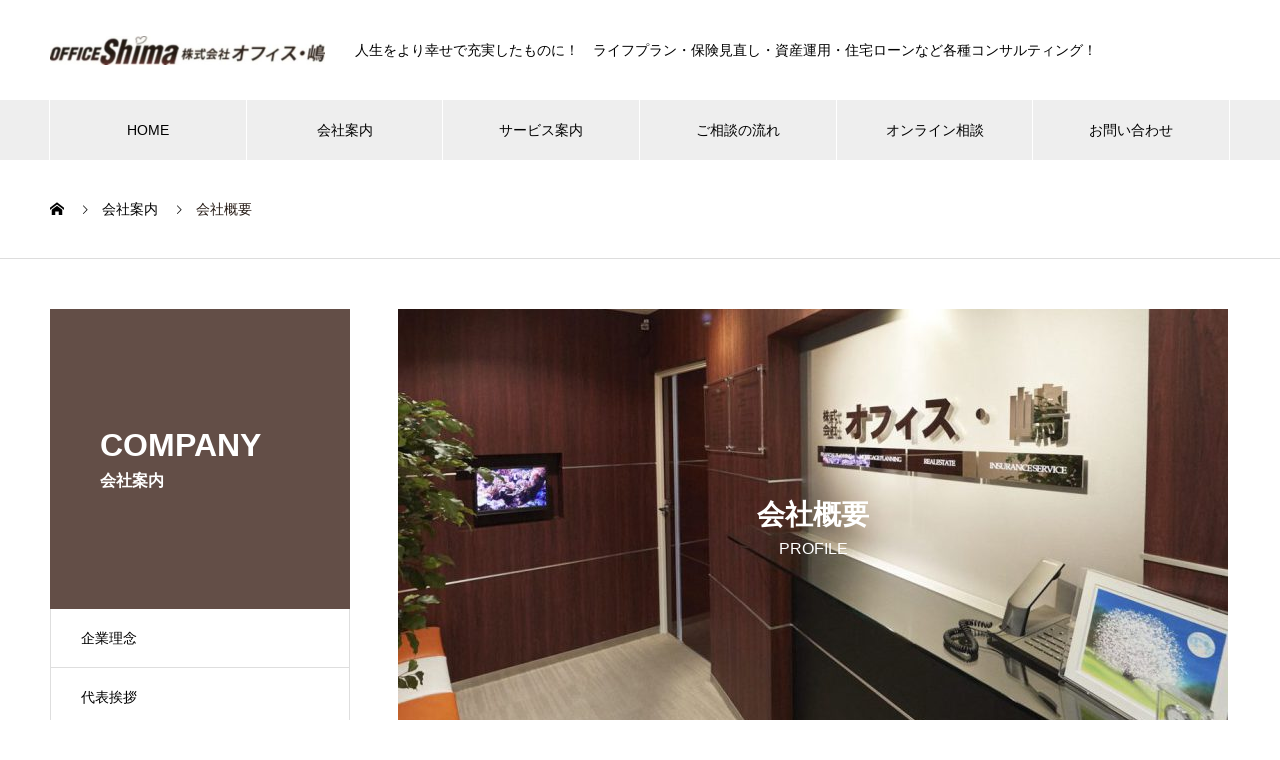

--- FILE ---
content_type: text/html; charset=UTF-8
request_url: https://office-shima.com/company/profile/
body_size: 8683
content:
<!DOCTYPE html>
<html lang="ja" prefix="og: http://ogp.me/ns#">
<head>
<meta charset="UTF-8">
  <meta name="viewport" content="width=device-width, initial-scale=1">
  <meta name="description" content="お客様からの信頼を成長と発展へ&amp;nbsp;&amp;nbsp;社名株式会社オフィス・嶋資本金1,000万円&amp;nbsp;本社所在地：千葉市花見川区幕張本郷1-11-9コスモプ...">
  <title>会社概要 &#8211; オフィス・嶋</title>
<meta name='robots' content='max-image-preview:large' />
<link rel="alternate" type="application/rss+xml" title="オフィス・嶋 &raquo; フィード" href="https://office-shima.com/feed/" />
<link rel="alternate" type="application/rss+xml" title="オフィス・嶋 &raquo; コメントフィード" href="https://office-shima.com/comments/feed/" />
<link rel="alternate" title="oEmbed (JSON)" type="application/json+oembed" href="https://office-shima.com/wp-json/oembed/1.0/embed?url=https%3A%2F%2Foffice-shima.com%2Fcompany%2Fprofile%2F" />
<link rel="alternate" title="oEmbed (XML)" type="text/xml+oembed" href="https://office-shima.com/wp-json/oembed/1.0/embed?url=https%3A%2F%2Foffice-shima.com%2Fcompany%2Fprofile%2F&#038;format=xml" />
<style id='wp-img-auto-sizes-contain-inline-css' type='text/css'>
img:is([sizes=auto i],[sizes^="auto," i]){contain-intrinsic-size:3000px 1500px}
/*# sourceURL=wp-img-auto-sizes-contain-inline-css */
</style>
<style id='wp-block-library-inline-css' type='text/css'>
:root{--wp-block-synced-color:#7a00df;--wp-block-synced-color--rgb:122,0,223;--wp-bound-block-color:var(--wp-block-synced-color);--wp-editor-canvas-background:#ddd;--wp-admin-theme-color:#007cba;--wp-admin-theme-color--rgb:0,124,186;--wp-admin-theme-color-darker-10:#006ba1;--wp-admin-theme-color-darker-10--rgb:0,107,160.5;--wp-admin-theme-color-darker-20:#005a87;--wp-admin-theme-color-darker-20--rgb:0,90,135;--wp-admin-border-width-focus:2px}@media (min-resolution:192dpi){:root{--wp-admin-border-width-focus:1.5px}}.wp-element-button{cursor:pointer}:root .has-very-light-gray-background-color{background-color:#eee}:root .has-very-dark-gray-background-color{background-color:#313131}:root .has-very-light-gray-color{color:#eee}:root .has-very-dark-gray-color{color:#313131}:root .has-vivid-green-cyan-to-vivid-cyan-blue-gradient-background{background:linear-gradient(135deg,#00d084,#0693e3)}:root .has-purple-crush-gradient-background{background:linear-gradient(135deg,#34e2e4,#4721fb 50%,#ab1dfe)}:root .has-hazy-dawn-gradient-background{background:linear-gradient(135deg,#faaca8,#dad0ec)}:root .has-subdued-olive-gradient-background{background:linear-gradient(135deg,#fafae1,#67a671)}:root .has-atomic-cream-gradient-background{background:linear-gradient(135deg,#fdd79a,#004a59)}:root .has-nightshade-gradient-background{background:linear-gradient(135deg,#330968,#31cdcf)}:root .has-midnight-gradient-background{background:linear-gradient(135deg,#020381,#2874fc)}:root{--wp--preset--font-size--normal:16px;--wp--preset--font-size--huge:42px}.has-regular-font-size{font-size:1em}.has-larger-font-size{font-size:2.625em}.has-normal-font-size{font-size:var(--wp--preset--font-size--normal)}.has-huge-font-size{font-size:var(--wp--preset--font-size--huge)}.has-text-align-center{text-align:center}.has-text-align-left{text-align:left}.has-text-align-right{text-align:right}.has-fit-text{white-space:nowrap!important}#end-resizable-editor-section{display:none}.aligncenter{clear:both}.items-justified-left{justify-content:flex-start}.items-justified-center{justify-content:center}.items-justified-right{justify-content:flex-end}.items-justified-space-between{justify-content:space-between}.screen-reader-text{border:0;clip-path:inset(50%);height:1px;margin:-1px;overflow:hidden;padding:0;position:absolute;width:1px;word-wrap:normal!important}.screen-reader-text:focus{background-color:#ddd;clip-path:none;color:#444;display:block;font-size:1em;height:auto;left:5px;line-height:normal;padding:15px 23px 14px;text-decoration:none;top:5px;width:auto;z-index:100000}html :where(.has-border-color){border-style:solid}html :where([style*=border-top-color]){border-top-style:solid}html :where([style*=border-right-color]){border-right-style:solid}html :where([style*=border-bottom-color]){border-bottom-style:solid}html :where([style*=border-left-color]){border-left-style:solid}html :where([style*=border-width]){border-style:solid}html :where([style*=border-top-width]){border-top-style:solid}html :where([style*=border-right-width]){border-right-style:solid}html :where([style*=border-bottom-width]){border-bottom-style:solid}html :where([style*=border-left-width]){border-left-style:solid}html :where(img[class*=wp-image-]){height:auto;max-width:100%}:where(figure){margin:0 0 1em}html :where(.is-position-sticky){--wp-admin--admin-bar--position-offset:var(--wp-admin--admin-bar--height,0px)}@media screen and (max-width:600px){html :where(.is-position-sticky){--wp-admin--admin-bar--position-offset:0px}}

/*# sourceURL=wp-block-library-inline-css */
</style><style id='global-styles-inline-css' type='text/css'>
:root{--wp--preset--aspect-ratio--square: 1;--wp--preset--aspect-ratio--4-3: 4/3;--wp--preset--aspect-ratio--3-4: 3/4;--wp--preset--aspect-ratio--3-2: 3/2;--wp--preset--aspect-ratio--2-3: 2/3;--wp--preset--aspect-ratio--16-9: 16/9;--wp--preset--aspect-ratio--9-16: 9/16;--wp--preset--color--black: #000000;--wp--preset--color--cyan-bluish-gray: #abb8c3;--wp--preset--color--white: #ffffff;--wp--preset--color--pale-pink: #f78da7;--wp--preset--color--vivid-red: #cf2e2e;--wp--preset--color--luminous-vivid-orange: #ff6900;--wp--preset--color--luminous-vivid-amber: #fcb900;--wp--preset--color--light-green-cyan: #7bdcb5;--wp--preset--color--vivid-green-cyan: #00d084;--wp--preset--color--pale-cyan-blue: #8ed1fc;--wp--preset--color--vivid-cyan-blue: #0693e3;--wp--preset--color--vivid-purple: #9b51e0;--wp--preset--gradient--vivid-cyan-blue-to-vivid-purple: linear-gradient(135deg,rgb(6,147,227) 0%,rgb(155,81,224) 100%);--wp--preset--gradient--light-green-cyan-to-vivid-green-cyan: linear-gradient(135deg,rgb(122,220,180) 0%,rgb(0,208,130) 100%);--wp--preset--gradient--luminous-vivid-amber-to-luminous-vivid-orange: linear-gradient(135deg,rgb(252,185,0) 0%,rgb(255,105,0) 100%);--wp--preset--gradient--luminous-vivid-orange-to-vivid-red: linear-gradient(135deg,rgb(255,105,0) 0%,rgb(207,46,46) 100%);--wp--preset--gradient--very-light-gray-to-cyan-bluish-gray: linear-gradient(135deg,rgb(238,238,238) 0%,rgb(169,184,195) 100%);--wp--preset--gradient--cool-to-warm-spectrum: linear-gradient(135deg,rgb(74,234,220) 0%,rgb(151,120,209) 20%,rgb(207,42,186) 40%,rgb(238,44,130) 60%,rgb(251,105,98) 80%,rgb(254,248,76) 100%);--wp--preset--gradient--blush-light-purple: linear-gradient(135deg,rgb(255,206,236) 0%,rgb(152,150,240) 100%);--wp--preset--gradient--blush-bordeaux: linear-gradient(135deg,rgb(254,205,165) 0%,rgb(254,45,45) 50%,rgb(107,0,62) 100%);--wp--preset--gradient--luminous-dusk: linear-gradient(135deg,rgb(255,203,112) 0%,rgb(199,81,192) 50%,rgb(65,88,208) 100%);--wp--preset--gradient--pale-ocean: linear-gradient(135deg,rgb(255,245,203) 0%,rgb(182,227,212) 50%,rgb(51,167,181) 100%);--wp--preset--gradient--electric-grass: linear-gradient(135deg,rgb(202,248,128) 0%,rgb(113,206,126) 100%);--wp--preset--gradient--midnight: linear-gradient(135deg,rgb(2,3,129) 0%,rgb(40,116,252) 100%);--wp--preset--font-size--small: 13px;--wp--preset--font-size--medium: 20px;--wp--preset--font-size--large: 36px;--wp--preset--font-size--x-large: 42px;--wp--preset--spacing--20: 0.44rem;--wp--preset--spacing--30: 0.67rem;--wp--preset--spacing--40: 1rem;--wp--preset--spacing--50: 1.5rem;--wp--preset--spacing--60: 2.25rem;--wp--preset--spacing--70: 3.38rem;--wp--preset--spacing--80: 5.06rem;--wp--preset--shadow--natural: 6px 6px 9px rgba(0, 0, 0, 0.2);--wp--preset--shadow--deep: 12px 12px 50px rgba(0, 0, 0, 0.4);--wp--preset--shadow--sharp: 6px 6px 0px rgba(0, 0, 0, 0.2);--wp--preset--shadow--outlined: 6px 6px 0px -3px rgb(255, 255, 255), 6px 6px rgb(0, 0, 0);--wp--preset--shadow--crisp: 6px 6px 0px rgb(0, 0, 0);}:where(.is-layout-flex){gap: 0.5em;}:where(.is-layout-grid){gap: 0.5em;}body .is-layout-flex{display: flex;}.is-layout-flex{flex-wrap: wrap;align-items: center;}.is-layout-flex > :is(*, div){margin: 0;}body .is-layout-grid{display: grid;}.is-layout-grid > :is(*, div){margin: 0;}:where(.wp-block-columns.is-layout-flex){gap: 2em;}:where(.wp-block-columns.is-layout-grid){gap: 2em;}:where(.wp-block-post-template.is-layout-flex){gap: 1.25em;}:where(.wp-block-post-template.is-layout-grid){gap: 1.25em;}.has-black-color{color: var(--wp--preset--color--black) !important;}.has-cyan-bluish-gray-color{color: var(--wp--preset--color--cyan-bluish-gray) !important;}.has-white-color{color: var(--wp--preset--color--white) !important;}.has-pale-pink-color{color: var(--wp--preset--color--pale-pink) !important;}.has-vivid-red-color{color: var(--wp--preset--color--vivid-red) !important;}.has-luminous-vivid-orange-color{color: var(--wp--preset--color--luminous-vivid-orange) !important;}.has-luminous-vivid-amber-color{color: var(--wp--preset--color--luminous-vivid-amber) !important;}.has-light-green-cyan-color{color: var(--wp--preset--color--light-green-cyan) !important;}.has-vivid-green-cyan-color{color: var(--wp--preset--color--vivid-green-cyan) !important;}.has-pale-cyan-blue-color{color: var(--wp--preset--color--pale-cyan-blue) !important;}.has-vivid-cyan-blue-color{color: var(--wp--preset--color--vivid-cyan-blue) !important;}.has-vivid-purple-color{color: var(--wp--preset--color--vivid-purple) !important;}.has-black-background-color{background-color: var(--wp--preset--color--black) !important;}.has-cyan-bluish-gray-background-color{background-color: var(--wp--preset--color--cyan-bluish-gray) !important;}.has-white-background-color{background-color: var(--wp--preset--color--white) !important;}.has-pale-pink-background-color{background-color: var(--wp--preset--color--pale-pink) !important;}.has-vivid-red-background-color{background-color: var(--wp--preset--color--vivid-red) !important;}.has-luminous-vivid-orange-background-color{background-color: var(--wp--preset--color--luminous-vivid-orange) !important;}.has-luminous-vivid-amber-background-color{background-color: var(--wp--preset--color--luminous-vivid-amber) !important;}.has-light-green-cyan-background-color{background-color: var(--wp--preset--color--light-green-cyan) !important;}.has-vivid-green-cyan-background-color{background-color: var(--wp--preset--color--vivid-green-cyan) !important;}.has-pale-cyan-blue-background-color{background-color: var(--wp--preset--color--pale-cyan-blue) !important;}.has-vivid-cyan-blue-background-color{background-color: var(--wp--preset--color--vivid-cyan-blue) !important;}.has-vivid-purple-background-color{background-color: var(--wp--preset--color--vivid-purple) !important;}.has-black-border-color{border-color: var(--wp--preset--color--black) !important;}.has-cyan-bluish-gray-border-color{border-color: var(--wp--preset--color--cyan-bluish-gray) !important;}.has-white-border-color{border-color: var(--wp--preset--color--white) !important;}.has-pale-pink-border-color{border-color: var(--wp--preset--color--pale-pink) !important;}.has-vivid-red-border-color{border-color: var(--wp--preset--color--vivid-red) !important;}.has-luminous-vivid-orange-border-color{border-color: var(--wp--preset--color--luminous-vivid-orange) !important;}.has-luminous-vivid-amber-border-color{border-color: var(--wp--preset--color--luminous-vivid-amber) !important;}.has-light-green-cyan-border-color{border-color: var(--wp--preset--color--light-green-cyan) !important;}.has-vivid-green-cyan-border-color{border-color: var(--wp--preset--color--vivid-green-cyan) !important;}.has-pale-cyan-blue-border-color{border-color: var(--wp--preset--color--pale-cyan-blue) !important;}.has-vivid-cyan-blue-border-color{border-color: var(--wp--preset--color--vivid-cyan-blue) !important;}.has-vivid-purple-border-color{border-color: var(--wp--preset--color--vivid-purple) !important;}.has-vivid-cyan-blue-to-vivid-purple-gradient-background{background: var(--wp--preset--gradient--vivid-cyan-blue-to-vivid-purple) !important;}.has-light-green-cyan-to-vivid-green-cyan-gradient-background{background: var(--wp--preset--gradient--light-green-cyan-to-vivid-green-cyan) !important;}.has-luminous-vivid-amber-to-luminous-vivid-orange-gradient-background{background: var(--wp--preset--gradient--luminous-vivid-amber-to-luminous-vivid-orange) !important;}.has-luminous-vivid-orange-to-vivid-red-gradient-background{background: var(--wp--preset--gradient--luminous-vivid-orange-to-vivid-red) !important;}.has-very-light-gray-to-cyan-bluish-gray-gradient-background{background: var(--wp--preset--gradient--very-light-gray-to-cyan-bluish-gray) !important;}.has-cool-to-warm-spectrum-gradient-background{background: var(--wp--preset--gradient--cool-to-warm-spectrum) !important;}.has-blush-light-purple-gradient-background{background: var(--wp--preset--gradient--blush-light-purple) !important;}.has-blush-bordeaux-gradient-background{background: var(--wp--preset--gradient--blush-bordeaux) !important;}.has-luminous-dusk-gradient-background{background: var(--wp--preset--gradient--luminous-dusk) !important;}.has-pale-ocean-gradient-background{background: var(--wp--preset--gradient--pale-ocean) !important;}.has-electric-grass-gradient-background{background: var(--wp--preset--gradient--electric-grass) !important;}.has-midnight-gradient-background{background: var(--wp--preset--gradient--midnight) !important;}.has-small-font-size{font-size: var(--wp--preset--font-size--small) !important;}.has-medium-font-size{font-size: var(--wp--preset--font-size--medium) !important;}.has-large-font-size{font-size: var(--wp--preset--font-size--large) !important;}.has-x-large-font-size{font-size: var(--wp--preset--font-size--x-large) !important;}
/*# sourceURL=global-styles-inline-css */
</style>

<style id='classic-theme-styles-inline-css' type='text/css'>
/*! This file is auto-generated */
.wp-block-button__link{color:#fff;background-color:#32373c;border-radius:9999px;box-shadow:none;text-decoration:none;padding:calc(.667em + 2px) calc(1.333em + 2px);font-size:1.125em}.wp-block-file__button{background:#32373c;color:#fff;text-decoration:none}
/*# sourceURL=/wp-includes/css/classic-themes.min.css */
</style>
<link rel='stylesheet' id='contact-form-7-css' href='https://office-shima.com/cp-bin/wordpress5/wp-content/plugins/contact-form-7/includes/css/styles.css?ver=5.5.3' type='text/css' media='all' />
<link rel='stylesheet' id='nano-style-css' href='https://office-shima.com/cp-bin/wordpress5/wp-content/themes/nano_tcd065/style.css?ver=1.6' type='text/css' media='all' />
<script type="text/javascript" src="https://office-shima.com/cp-bin/wordpress5/wp-includes/js/jquery/jquery.min.js?ver=3.7.1" id="jquery-core-js"></script>
<script type="text/javascript" src="https://office-shima.com/cp-bin/wordpress5/wp-includes/js/jquery/jquery-migrate.min.js?ver=3.4.1" id="jquery-migrate-js"></script>
<link rel="https://api.w.org/" href="https://office-shima.com/wp-json/" /><link rel="canonical" href="https://office-shima.com/company/profile/" />
<link rel='shortlink' href='https://office-shima.com/?p=637' />
<style>
.c-comment__form-submit:hover,.p-cb__item-btn a,.c-pw__btn,.p-readmore__btn:hover,.p-page-links a:hover span,.p-page-links > span,.p-pager a:hover,.p-pager span,.p-pagetop:focus,.p-pagetop:hover,.p-widget__title{background: #251a14}.p-breadcrumb__item{color: #251a14}.widget_nav_menu a:hover,.p-article02 a:hover .p-article02__title{color: #634e47}.p-entry__body a,.custom-html-widget a{color: #000000}body{font-family: "Segoe UI", Verdana, "游ゴシック", YuGothic, "Hiragino Kaku Gothic ProN", Meiryo, sans-serif}.c-logo,.p-page-header__title,.p-banner__title,.p-cover__title,.p-archive-header__title,.p-article05__title,.p-article09__title,.p-cb__item-title,.p-article11__title,.p-article12__title,.p-index-content01__title,.p-header-content__title,.p-megamenu01__item-list > li > a,.p-article13__title,.p-megamenu02__title,.p-cover__header-title{font-family: "Segoe UI", Verdana, "游ゴシック", YuGothic, "Hiragino Kaku Gothic ProN", Meiryo, sans-serif}.p-hover-effect--type1:hover img{-webkit-transform: scale(1.2);transform: scale(1.2)}.p-blog__title{color: #000000;font-size: 28px}.p-cat--5{color: ;border: 1px solid }.p-cat--15{color: ;border: 1px solid }.p-cat--18{color: ;border: 1px solid }.p-cat--20{color: ;border: 1px solid }.p-cat--22{color: ;border: 1px solid }.p-article04:hover a .p-article04__title{color: #d80100}.p-article06__content{border-left: 4px solid #ffffff}.p-article06__title a:hover{color: #ffffff}.p-article06__cat:hover{background: #ffffff}.l-header{background: #ffffff}.l-header--fixed.is-active{background: #ffffff}.l-header__desc{color: #000000;font-size: 14px}.l-header__nav{background: #eeeeee}.p-global-nav > li > a,.p-menu-btn{color: #000000}.p-global-nav > li > a:hover,.p-global-nav > .current-menu-item > a{background: #634e47;color: #ffffff}.p-global-nav .sub-menu a{background: #634e47;color: #ffffff}.p-global-nav .sub-menu a:hover{background: #251a14;color: #ffffff}.p-global-nav .menu-item-has-children > a > .p-global-nav__toggle::before{border-color: #000000}.p-megamenu02::before{background: #634e47}.p-megamenu02__list a:hover .p-article13__title{color: #634e47}.p-footer-banners{background: #f4f4f4}.p-info{background: #ffffff;color: #ffffff}.p-info__logo{font-size: 40px}.p-info__desc{color: #000000;font-size: 14px}.p-footer-widgets{background: #ffffff;color: #000000}.p-footer-widget__title{color: #634e47}.p-footer-nav{background: #ffffff;color: #000000}.p-footer-nav a{color: #000000}.p-footer-nav a:hover{color: #000000}.p-copyright{background: #634e47}.p-blog__title,.p-entry,.p-headline,.p-cat-list__title{border-top: 3px solid #634e47}.p-works-entry__header{border-bottom: 3px solid #634e47}.p-article01 a:hover .p-article01__title,.p-article03 a:hover .p-article03__title,.p-article05__link,.p-article08__title a:hover,.p-article09__link,.p-article07 a:hover .p-article07__title,.p-article10 a:hover .p-article10__title{color: #634e47}.p-page-header,.p-list__item a::before,.p-cover__header,.p-works-entry__cat:hover,.p-service-cat-header{background: #634e47}.p-page-header__title,.p-cover__header-title{color: #ffffff;font-size: 32px}.p-page-header__sub,.p-cover__header-sub{color: #ffffff;font-size: 16px}.p-entry__body{font-size: 16px}.p-company-header__title{color: #ffffff;font-size: 28px}.p-company-header__sub{color: #ffffff;font-size: 16px}@media screen and (max-width: 767px) {.p-blog__title{font-size: 24px}.p-list .is-current > a{color: #634e47}.p-entry__body{font-size: 14px}}@media screen and (max-width: 1199px) {.p-global-nav > li > a,.p-global-nav > li > a:hover{background: #ffffff;color: #000000}}@media screen and (max-width: 991px) {.p-page-header__title,.p-cover__header-title{font-size: 22px}.p-page-header__sub,.p-cover__header-sub{font-size: 14px}.p-company-header__title{font-size: 20px}.p-company-header__sub{font-size: 14px}}.c-load--type1 { border: 3px solid rgba(37, 26, 20, 0.2); border-top-color: #251a14; }
.p-social-nav__item {
    display: inline;
    font-family: "design_plus";
    font-size: 30px;  
    border: solid 3px #1e73be;
    padding: 5px;
    width: 60%;
    border-radius: 10px;
}
.p-info__inner img{
    height: 49px;
}
.c-footer-bar {
background: #634e47;
border: 3px solid #ffffff;
display: flex;
font-size: 15px;
text-align: center;
width: 100%;
position: fixed;
right: 0;
bottom: 0;
z-index: 999;
margin-bottom: 0;
}
//金融コンサルティング業h3下の余白を削除
.p-headline .p-entry__body h3{ margin-bottom: 0; }
.p-entry__body h3{ margin-bottom: 0; }</style>
</head>
<body class="wp-singular company-template-default single single-company postid-637 wp-theme-nano_tcd065">

  <div id="site_loader_overlay">
  <div id="site_loader_animation" class="c-load--type1">
      </div>
</div>

  <header id="js-header" class="l-header">
    <div class="l-header__inner l-inner">

      <div class="l-header__logo c-logo">
    <a href="https://office-shima.com/">
    <img src="https://office-shima.com/cp-bin/wordpress5/wp-content/uploads/2021/07/header_logo-1-e1625892607505.jpg" alt="オフィス・嶋" width="275">
  </a>
  </div>

      <p class="l-header__desc">人生をより幸せで充実したものに！　ライフプラン・保険見直し・資産運用・住宅ローンなど各種コンサルティング！</p>

      
   
    </div>
    <button id="js-menu-btn" class="p-menu-btn c-menu-btn"></button>
    <nav id="js-header__nav" class="l-header__nav">
      <ul id="js-global-nav" class="p-global-nav l-inner"><li id="menu-item-677" class="menu-item menu-item-type-post_type menu-item-object-page menu-item-home menu-item-677"><a href="https://office-shima.com/">HOME<span class="p-global-nav__toggle"></span></a></li>
<li id="menu-item-716" class="menu-item menu-item-type-post_type_archive menu-item-object-company current-menu-ancestor current-menu-parent menu-item-has-children menu-item-716"><a href="https://office-shima.com/company/">会社案内<span class="p-global-nav__toggle"></span></a>
<ul class="sub-menu">
	<li id="menu-item-713" class="menu-item menu-item-type-post_type menu-item-object-company menu-item-713"><a href="https://office-shima.com/company/phylosophy/">企業理念<span class="p-global-nav__toggle"></span></a></li>
	<li id="menu-item-714" class="menu-item menu-item-type-post_type menu-item-object-company menu-item-714"><a href="https://office-shima.com/company/message/">代表挨拶<span class="p-global-nav__toggle"></span></a></li>
	<li id="menu-item-715" class="menu-item menu-item-type-post_type menu-item-object-company current-menu-item menu-item-715"><a href="https://office-shima.com/company/profile/" aria-current="page">会社概要<span class="p-global-nav__toggle"></span></a></li>
</ul>
</li>
<li id="menu-item-718" class="menu-item menu-item-type-post_type_archive menu-item-object-service menu-item-has-children menu-item-718"><a href="https://office-shima.com/service/">サービス案内<span class="p-global-nav__toggle"></span></a>
<ul class="sub-menu">
	<li id="menu-item-788" class="menu-item menu-item-type-taxonomy menu-item-object-service_category menu-item-788"><a href="https://office-shima.com/service_category/insurance-agent/">保険代理事業<span class="p-global-nav__toggle"></span></a></li>
	<li id="menu-item-787" class="menu-item menu-item-type-taxonomy menu-item-object-service_category menu-item-787"><a href="https://office-shima.com/service_category/real-estate/">不動産コンサルティング業<span class="p-global-nav__toggle"></span></a></li>
	<li id="menu-item-786" class="menu-item menu-item-type-taxonomy menu-item-object-service_category menu-item-786"><a href="https://office-shima.com/service_category/finance/">金融コンサルティング業<span class="p-global-nav__toggle"></span></a></li>
	<li id="menu-item-789" class="menu-item menu-item-type-taxonomy menu-item-object-service_category menu-item-789"><a href="https://office-shima.com/service_category/other-business/">その他の事業<span class="p-global-nav__toggle"></span></a></li>
</ul>
</li>
<li id="menu-item-701" class="menu-item menu-item-type-post_type menu-item-object-page menu-item-701"><a href="https://office-shima.com/flow/">ご相談の流れ<span class="p-global-nav__toggle"></span></a></li>
<li id="menu-item-1032" class="menu-item menu-item-type-post_type menu-item-object-page menu-item-1032"><a href="https://office-shima.com/online-business-discussion/">オンライン相談<span class="p-global-nav__toggle"></span></a></li>
<li id="menu-item-681" class="menu-item menu-item-type-post_type menu-item-object-page menu-item-681"><a href="https://office-shima.com/contact/">お問い合わせ<span class="p-global-nav__toggle"></span></a></li>
</ul>      <button id="js-header__nav-close" class="l-header__nav-close p-close-btn">閉じる</button>
    </nav>

    
  </header>
  <main class="l-main">
<ol class="p-breadcrumb c-breadcrumb l-inner" itemscope itemtype="http://schema.org/BreadcrumbList">
<li class="p-breadcrumb__item c-breadcrumb__item c-breadcrumb__item--home" itemprop="itemListElement" itemscope itemtype="http://schema.org/ListItem"><a href="https://office-shima.com/" itemprop="item"><span itemprop="name">HOME</span></a><meta itemprop="position" content="1"></li>
<li class="p-breadcrumb__item c-breadcrumb__item" itemprop="itemListElement" itemscope itemtype="http://schema.org/ListItem"><a href="https://office-shima.com/company/" itemprop="item"><span itemprop="name">会社案内</span></a><meta itemprop="position" content="2"></li>
<li class="p-breadcrumb__item c-breadcrumb__item" itemprop="itemListElement" itemscope itemtype="http://schema.org/ListItem"><span itemprop="name">会社概要</span><meta itemprop="position" content="3"></li>
</ol>

<div class="l-contents l-contents--grid">

  <div class="l-contents__inner l-inner">

    <header class="l-page-header">
  <div class="p-page-header">
    <h1 class="p-page-header__title">COMPANY</h1>
    <p class="p-page-header__sub">会社案内</p>
  </div>
  <ul id="js-list" class="p-list">
<li class="p-list__item"><a href="https://office-shima.com/company/phylosophy/">企業理念</a></li><li class="p-list__item"><a href="https://office-shima.com/company/message/">代表挨拶</a></li><li class="p-list__item is-current is-parent"><a href="https://office-shima.com/company/profile/">会社概要</a></li></ul>
</header>

    <div class="l-primary">

            <article>

        <header class="p-company-header">
          <div class="p-company-header__content">
            <h1 class="p-company-header__title">会社概要</h1>
            <p class="p-company-header__sub">PROFILE</p>
          </div>
                    <div class="p-company-header__img">
            <img width="830" height="440" src="https://office-shima.com/cp-bin/wordpress5/wp-content/uploads/2022/01/210405_071_og-e1643268156634-830x440.jpg" class="attachment-size9 size-size9 wp-post-image" alt="" decoding="async" fetchpriority="high" srcset="https://office-shima.com/cp-bin/wordpress5/wp-content/uploads/2022/01/210405_071_og-e1643268156634-830x440.jpg 830w, https://office-shima.com/cp-bin/wordpress5/wp-content/uploads/2022/01/210405_071_og-e1643268156634-790x420.jpg 790w" sizes="(max-width: 830px) 100vw, 830px" />          </div>
                  </header>

        <div class="p-entry__body">
        <h2 style="text-align: center;">お客様からの信頼を<br />
成長と発展へ</h2>
<p>&nbsp;</p>
<p>&nbsp;</p>
<table class=" alignleft" style="height: 1490px; width: 76.8541%;" border="0" width="1042" cellspacing="0" cellpadding="0">
<tbody>
<tr style="height: 29px;">
<th style="height: 29px; width: 18.6935%;">社名</th>
<td style="height: 29px; width: 44.1502%;">株式会社オフィス・嶋</td>
</tr>
<tr style="height: 29px;">
<th style="height: 29px; width: 18.6935%;">資本金</th>
<td style="height: 29px; width: 44.1502%;">1,000万円</td>
</tr>
<tr style="height: 300px;">
<th style="height: 300px; width: 18.6935%;">&nbsp;</p>
<p>本社</th>
<td style="height: 300px; width: 44.1502%;">所在地：千葉市花見川区幕張本郷1-11-9コスモプラザビル5階<br />
幕張本郷駅より徒歩3分<br />
<iframe style="border: 0;" src="https://www.google.com/maps/embed?pb=!1m14!1m8!1m3!1d12964.73488156823!2d140.039614!3d35.672478!3m2!1i1024!2i768!4f13.1!3m3!1m2!1s0x0%3A0xecab729350228c3c!2z77yI5qCq77yJ44Kq44OV44Kj44K544O75baL!5e0!3m2!1sja!2sjp!4v1646020653260!5m2!1sja!2sjp" width="250" height="150" allowfullscreen="allowfullscreen"><span data-mce-type="bookmark" style="display: inline-block; width: 0px; overflow: hidden; line-height: 0;" class="mce_SELRES_start">﻿</span><span data-mce-type="bookmark" style="display: inline-block; width: 0px; overflow: hidden; line-height: 0;" class="mce_SELRES_start">﻿</span><span data-mce-type="bookmark" style="display: inline-block; width: 0px; overflow: hidden; line-height: 0;" class="mce_SELRES_start">﻿</span><span data-mce-type="bookmark" style="display: inline-block; width: 0px; overflow: hidden; line-height: 0;" class="mce_SELRES_start">﻿</span><span data-mce-type="bookmark" style="display: inline-block; width: 0px; overflow: hidden; line-height: 0;" class="mce_SELRES_start">﻿</span><span data-mce-type="bookmark" style="display: inline-block; width: 0px; overflow: hidden; line-height: 0;" class="mce_SELRES_start">﻿</span></iframe><br />
電話：043-441-5011<br />
FAX：043-441-5012<br />
<a href="mailto:info@office-shima.com">メールはこちら</a></td>
</tr>
<tr style="height: 29px;">
<th style="height: 29px; width: 18.6935%;">不動産事業部</th>
<td style="height: 29px; width: 44.1502%;">所在地：千葉市花見川区幕張本郷1-11-9コスモプラザビル5階<br />
幕張本郷駅より徒歩3分<br />
電話：043-441-3336</td>
</tr>
<tr style="height: 29px;">
<th style="height: 56px; width: 18.6935%;">ハワイ事業部</th>
<td style="height: 56px; width: 44.1502%;">所在地：1136 Union Mall STE 301 Honolulu, HI, 96318, USA<br />
Isle Hawaiian Cafe ＆ Bar<br />
（アイル ハワイアンカフェ＆バー）<br />
所在地：習志野市津田沼１－１４－８<br />
電話：047-409-9080</td>
</tr>
<tr style="height: 29px;">
<th style="height: 29px; width: 18.6935%;">創立</th>
<td style="height: 29px; width: 44.1502%;">平成9年3月</td>
</tr>
<tr style="height: 29px;">
<th style="height: 29px; width: 18.6935%;">代表者</th>
<td style="height: 29px; width: 44.1502%;">高嶋 明</td>
</tr>
<tr style="height: 29px;">
<th style="height: 29px; width: 18.6935%;">取締役</th>
<td style="height: 29px; width: 44.1502%;">高島 あづさ<br />
東條 史</td>
</tr>
<tr style="height: 450px;">
<th style="height: 450px; width: 18.6935%;">&nbsp;</p>
<p>事業内容</th>
<td style="height: 450px; width: 44.1502%;">◆保険事業<br />
・保険コンサルティング(生命保険・損害保険)<br />
　「取扱保険会社」<br />
　三井住友海上火災保険株式会社<br />
　損害保険ジャパン株式会社<br />
　セコム損害保険株式会社<br />
　メットライフ生命保険株式会社<br />
　日本生命保険相互会社<br />
　三井住友海上プライマリー生命保険株式会社<br />
　三井住友海上あいおい生命保険株式会社<br />
　SOMPOひまわり生命保険株式会社<br />
　オリックス生命保険株式会社<br />
　ジブラルタ生命保険株式会社<br />
　みどり生命保険株式会社<br />
・リスクコンサルティング(企業・個人)<br />
◆不動産事業<br />
・売買<br />
・仲介<br />
・管理<br />
・鑑定<br />
・不動産コンサルティング<br />
・コンテナガレージ販売<br />
◆金融コンサルティング事業<br />
・ファイナンシャルプランニング<br />
・住宅ローンコンサルティング<br />
・金融商品仲介<br />
◆飲食店の経営　Isle Hawaiian Cafe ＆ Bar（アイル ハワイアンカフェ＆バー）<br />
◆リゾートウエディングのプロデュース
</td>
</tr>
<tr style="height: 29px;">
<th style="height: 29px; width: 18.6935%;">免　許</th>
<td style="height: 29px; width: 44.1502%;">宅建業　千葉県知事(4)第15391号<br />
金融商品仲介業　関東財務局長（金仲）第635号</td>
</tr>
</tbody>
</table>
<p>&nbsp;</p>
        </div>

      </article>
      
    </div><!-- /.l-primary -->

    <div class="l-secondary">
</div><!-- /.l-secondary -->

  </div>
</div>

  </main>
  <footer class="l-footer">

        <div class="p-footer-banners">
      <ul class="p-footer-banners__list l-inner">

        <li class="p-footer-banners__list-item p-banner p-banner--lg"><a href="http://office-shima.com/online-business-discussion/"><div class="p-banner__content" style="background: linear-gradient(to right, rgba(0,0,0, 0.75) 0%, transparent 75%);"><p>オンライン商談のご案内</p></div><img width="740" height="280" src="https://office-shima.com/cp-bin/wordpress5/wp-content/uploads/2021/07/pixta_65168641_L-scaled-e1627362379674-740x280.jpg" class="attachment-size5 size-size5" alt="" decoding="async" loading="lazy" /></a></li><li class="p-footer-banners__list-item p-banner p-banner--lg"><a href="http://office-shima.com/online-insurance-consultation/"><div class="p-banner__content" style="background: linear-gradient(to right, rgba(0,0,0, 0.75) 0%, transparent 75%);"><p>オンラインでの保険契約</p></div><img width="740" height="280" src="https://office-shima.com/cp-bin/wordpress5/wp-content/uploads/2021/07/pixta_40524074_L-scaled-1-740x280.jpg" class="attachment-size5 size-size5" alt="" decoding="async" loading="lazy" /></a></li><li class="p-footer-banners__list-item p-banner p-banner--lg"><a href="http://office-shima.com/line/"><div class="p-banner__content" style="background: linear-gradient(to right, rgba(0,0,0, 0.75) 0%, transparent 75%);"><p>公式LINEアカウント</p></div><img width="740" height="280" src="https://office-shima.com/cp-bin/wordpress5/wp-content/uploads/2022/01/LINE_Brand_icon-740x280.jpg" class="attachment-size5 size-size5" alt="" decoding="async" loading="lazy" /></a></li>
      </ul>
    </div>
    
    <div class="p-info">
      <div class="p-info__inner l-inner">

        <div class="p-info__logo c-logo">
    <a href="https://office-shima.com/">
  <img src="https://office-shima.com/cp-bin/wordpress5/wp-content/uploads/2021/07/header_logo-e1625483788786.jpg" alt="オフィス・嶋" width="354">
  </a>
  </div>

        <p class="p-info__desc">人生をより幸せで充実したものに！　ライフプラン・保険見直し・資産運用・住宅ローンなど各種コンサルティング！</p>
		  <a href="http://offices.rm-fan.jp/wp-content/uploads/2022/01/LINE_Brand_icon-740x280.jpg" src="http://offices.rm-fan.jp/wp-content/uploads/2022/01/LINE_Brand_icon-740x280.jpg"</a>
		  <a href="https://www.facebook.com/people/%E6%A0%AA%E5%BC%8F%E4%BC%9A%E7%A4%BE-%E3%82%AA%E3%83%95%E3%82%A3%E3%82%B9%E5%B6%8B/100063824071751/"><img src="http://offices.rm-fan.jp/wp-content/uploads/2022/04/fb_icon.png"></a>

	      <ul class="p-social-nav">
                                                            	      </ul>
      </div>
    </div>
        <div class="p-footer-widgets">
      <div class="p-footer-widgets__inner l-inner">
        <div class="p-footer-widgets__item p-footer-widget widget_nav_menu" id="nav_menu-2">
<h2 class="p-footer-widget__title">会社案内</h2><div class="menu-%e3%83%95%e3%83%83%e3%82%bf%e3%83%bc%e4%bc%9a%e7%a4%be%e6%a1%88%e5%86%85-container"><ul id="menu-%e3%83%95%e3%83%83%e3%82%bf%e3%83%bc%e4%bc%9a%e7%a4%be%e6%a1%88%e5%86%85" class="menu"><li id="menu-item-640" class="menu-item menu-item-type-post_type menu-item-object-company menu-item-640"><a href="https://office-shima.com/company/message/">代表挨拶</a></li>
<li id="menu-item-641" class="menu-item menu-item-type-post_type menu-item-object-company menu-item-641"><a href="https://office-shima.com/company/phylosophy/">企業理念</a></li>
<li id="menu-item-642" class="menu-item menu-item-type-post_type menu-item-object-company current-menu-item menu-item-642"><a href="https://office-shima.com/company/profile/" aria-current="page">会社概要</a></li>
</ul></div></div>
<div class="p-footer-widgets__item p-footer-widget widget_nav_menu" id="nav_menu-3">
<h2 class="p-footer-widget__title">サービス案内</h2><div class="menu-%e3%83%95%e3%83%83%e3%82%bf%e3%83%bc%e3%82%b5%e3%83%bc%e3%83%93%e3%82%b9%e6%a1%88%e5%86%85-container"><ul id="menu-%e3%83%95%e3%83%83%e3%82%bf%e3%83%bc%e3%82%b5%e3%83%bc%e3%83%93%e3%82%b9%e6%a1%88%e5%86%85" class="menu"><li id="menu-item-793" class="menu-item menu-item-type-taxonomy menu-item-object-service_category menu-item-793"><a href="https://office-shima.com/service_category/insurance-agent/">保険代理事業</a></li>
<li id="menu-item-792" class="menu-item menu-item-type-taxonomy menu-item-object-service_category menu-item-792"><a href="https://office-shima.com/service_category/real-estate/">不動産コンサルティング業</a></li>
<li id="menu-item-791" class="menu-item menu-item-type-taxonomy menu-item-object-service_category menu-item-791"><a href="https://office-shima.com/service_category/finance/">金融コンサルティング業</a></li>
<li id="menu-item-794" class="menu-item menu-item-type-taxonomy menu-item-object-service_category menu-item-794"><a href="https://office-shima.com/service_category/other-business/">その他の事業</a></li>
</ul></div></div>
<div class="p-footer-widgets__item p-footer-widget widget_nav_menu" id="nav_menu-4">
<h2 class="p-footer-widget__title">お問い合わせ</h2><div class="menu-%e3%83%95%e3%83%83%e3%82%bf%e3%83%bc%e3%81%8a%e5%95%8f%e3%81%84%e5%90%88%e3%82%8f%e3%81%9b-container"><ul id="menu-%e3%83%95%e3%83%83%e3%82%bf%e3%83%bc%e3%81%8a%e5%95%8f%e3%81%84%e5%90%88%e3%82%8f%e3%81%9b" class="menu"><li id="menu-item-695" class="menu-item menu-item-type-post_type menu-item-object-page menu-item-695"><a href="https://office-shima.com/contact/">お問い合わせページ</a></li>
<li id="menu-item-907" class="menu-item menu-item-type-custom menu-item-object-custom menu-item-907"><a href="tel:0434415011">電話043-441-5011</a></li>
</ul></div></div>
<div class="p-footer-widgets__item p-footer-widget widget_nav_menu" id="nav_menu-5">
<h2 class="p-footer-widget__title">その他 各ページへのリンク</h2><div class="menu-%e3%83%95%e3%83%83%e3%82%bf%e3%83%bc%e3%81%9d%e3%81%ae%e4%bb%96-container"><ul id="menu-%e3%83%95%e3%83%83%e3%82%bf%e3%83%bc%e3%81%9d%e3%81%ae%e4%bb%96" class="menu"><li id="menu-item-698" class="menu-item menu-item-type-post_type menu-item-object-page menu-item-698"><a href="https://office-shima.com/line/">公式LINE</a></li>
<li id="menu-item-700" class="menu-item menu-item-type-post_type menu-item-object-page menu-item-700"><a href="https://office-shima.com/online-business-discussion/">オンライン商談のご案内</a></li>
<li id="menu-item-703" class="menu-item menu-item-type-post_type menu-item-object-page menu-item-703"><a href="https://office-shima.com/flow/">ご相談の流れ</a></li>
</ul></div></div>
      </div>
    </div><!-- /.p-footer-widgets -->
        <ul id="menu-%e3%83%95%e3%83%83%e3%82%bf%e3%83%bc%e3%83%a1%e3%83%8b%e3%83%a5%e3%83%bc" class="p-footer-nav"><li id="menu-item-643" class="menu-item menu-item-type-post_type menu-item-object-company current-menu-item menu-item-643"><a href="https://office-shima.com/company/profile/" aria-current="page">会社概要</a></li>
<li id="menu-item-696" class="menu-item menu-item-type-post_type menu-item-object-page menu-item-696"><a href="https://office-shima.com/privacy-policy2/">プライバシーポリシー</a></li>
<li id="menu-item-697" class="menu-item menu-item-type-post_type menu-item-object-page menu-item-697"><a href="https://office-shima.com/%e5%80%8b%e4%ba%ba%e6%83%85%e5%a0%b1%e3%81%ae%e5%8f%96%e3%82%8a%e6%89%b1%e3%81%84%e3%81%ab%e3%81%a4%e3%81%84%e3%81%a6/">お問い合わせいただいた個人情報の取り扱いについて</a></li>
</ul>    <p class="p-copyright">
      <small>Copyright &copy; オフィス・嶋 All Rights Reserved.</small>
    </p>
    <div id="js-pagetop" class="p-pagetop"><a href="#"></a></div>
  </footer>
  <script type="speculationrules">
{"prefetch":[{"source":"document","where":{"and":[{"href_matches":"/*"},{"not":{"href_matches":["/cp-bin/wordpress5/wp-*.php","/cp-bin/wordpress5/wp-admin/*","/cp-bin/wordpress5/wp-content/uploads/*","/cp-bin/wordpress5/wp-content/*","/cp-bin/wordpress5/wp-content/plugins/*","/cp-bin/wordpress5/wp-content/themes/nano_tcd065/*","/*\\?(.+)"]}},{"not":{"selector_matches":"a[rel~=\"nofollow\"]"}},{"not":{"selector_matches":".no-prefetch, .no-prefetch a"}}]},"eagerness":"conservative"}]}
</script>
<script type="text/javascript" src="https://office-shima.com/cp-bin/wordpress5/wp-includes/js/dist/vendor/wp-polyfill.min.js?ver=3.15.0" id="wp-polyfill-js"></script>
<script type="text/javascript" id="contact-form-7-js-extra">
/* <![CDATA[ */
var wpcf7 = {"api":{"root":"https://office-shima.com/wp-json/","namespace":"contact-form-7/v1"}};
//# sourceURL=contact-form-7-js-extra
/* ]]> */
</script>
<script type="text/javascript" src="https://office-shima.com/cp-bin/wordpress5/wp-content/plugins/contact-form-7/includes/js/index.js?ver=5.5.3" id="contact-form-7-js"></script>
<script type="text/javascript" src="https://office-shima.com/cp-bin/wordpress5/wp-content/themes/nano_tcd065/assets/js/bundle.js?ver=1.6" id="nano-bundle-js"></script>
<script type="text/javascript" src="https://office-shima.com/cp-bin/wordpress5/wp-content/themes/nano_tcd065/assets/js/comment.js?ver=1.6" id="nano-comment-js"></script>
<script type="text/javascript" src="https://office-shima.com/cp-bin/wordpress5/wp-content/themes/nano_tcd065/assets/js/jscript.js?ver=1.6" id="nano-lang-js"></script>
<script>
(function($) {
  var initialized = false;
  var initialize = function() {
    if (initialized) return;
    initialized = true;

    $(document).trigger('js-initialized');
    $(window).trigger('resize').trigger('scroll');
  };

  	$(window).load(function() {
    setTimeout(initialize, 800);
		$('#site_loader_animation:not(:hidden, :animated)').delay(600).fadeOut(400);
		$('#site_loader_overlay:not(:hidden, :animated)').delay(900).fadeOut(800);
	});
	setTimeout(function(){
		setTimeout(initialize, 800);
		$('#site_loader_animation:not(:hidden, :animated)').delay(600).fadeOut(400);
		$('#site_loader_overlay:not(:hidden, :animated)').delay(900).fadeOut(800);
	}, 3000);

  
})(jQuery);
</script>
</body>
</html>
